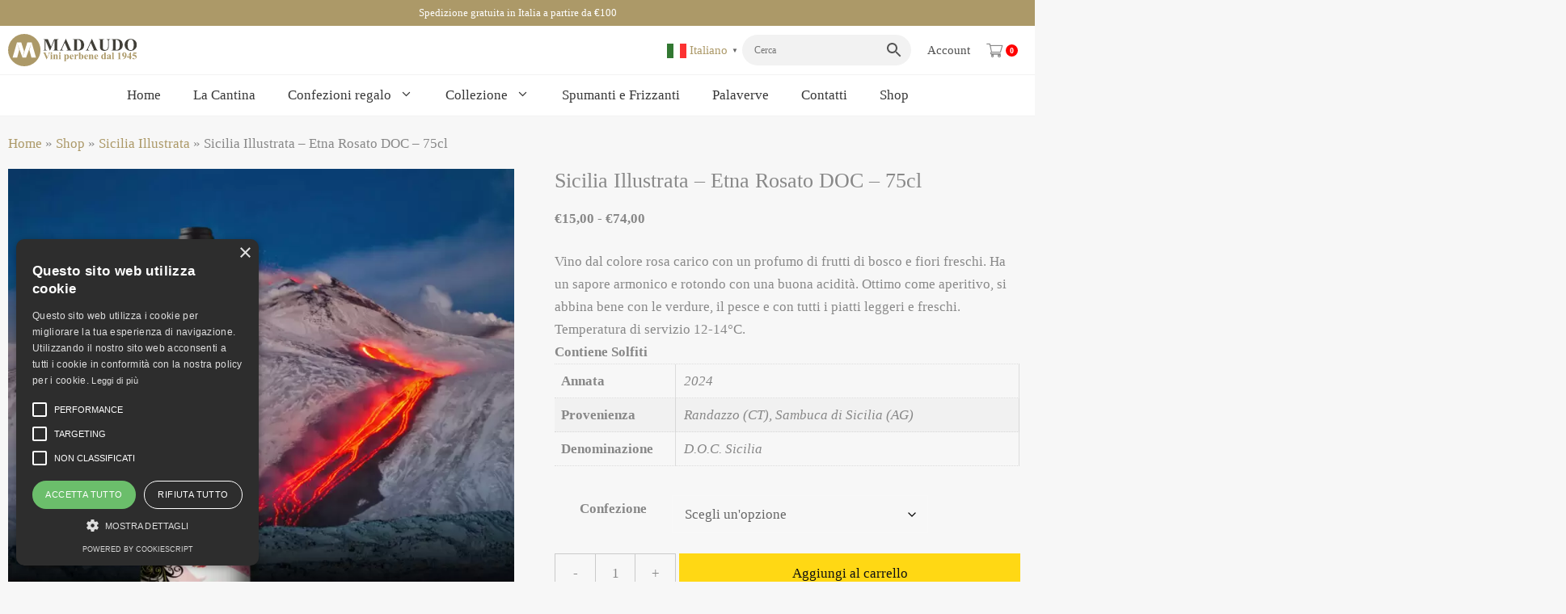

--- FILE ---
content_type: application/javascript
request_url: https://cantinemadaudo.com/wp-content/cache/wpfc-minified/q39jqoe/fcccu.js
body_size: 4213
content:
jQuery(document).ready(function($){
var isCartPage=xoo_wsc_params.isCart=='1',
isCheckoutPage=xoo_wsc_params.isCheckout=='1';
var get_wcurl=function(endpoint){
return xoo_wsc_params.wc_ajax_url.toString().replace('%%endpoint%%',
endpoint
);
};
class Notice{
constructor($modal){
this.$modal=$modal;
this.timeout=null;
}
add(notice, type='success', clearPrevious=true){
var $noticeCont=this.$modal.find('.xoo-wsc-notice-container');
if(clearPrevious){
$noticeCont.html('');
}
var noticeHTML=type==='success' ? xoo_wsc_params.html.successNotice.toString().replace('%s%', notice):xoo_wsc_params.html.errorNotice.toString().replace('%s%', notice);
$noticeCont.html(noticeHTML);
}
showNotification(){
var $noticeCont=this.$modal.find('.xoo-wsc-notice-container');
if(!$noticeCont.length||$noticeCont.children().length===0) return;
$noticeCont.slideDown();
clearTimeout(this.timeout);
this.timeout=setTimeout(function(){
$noticeCont.slideUp('slow',function(){
});
},xoo_wsc_params.notificationTime)
}
hideNotification(){
this.$modal.find('.xoo-wsc-notice-container').hide();
}}
class Container{
constructor($modal, container){
this.$modal=$modal;
this.container=container||'cart';
this.notice=new Notice(this.$modal);
}
eventHandlers(){
$(document.body).on('wc_fragments_refreshed updated_checkout', this.onCartUpdate.bind(this));
}
onCartUpdate(){
this.unblock();
this.notice.showNotification();
}
setAjaxData(data, noticeSection){
var ajaxData={
container: this.container,
noticeSection: noticeSection||this.noticeSection||this.container,
isCheckout: isCheckoutPage,
isCart: isCartPage
}
if(typeof data==='object'){
$.extend(ajaxData, data);
}else{
var serializedData=data;
$.each(ajaxData, function(key, value){
serializedData +=('&'+key+'='+value);
})
ajaxData=serializedData;
}
return ajaxData;
}
toggle(type){
var $activeEls=this.$modal.add('body'),
activeClass='xoo-wsc-'+ this.container +'-active';
if(type==='show'){
$activeEls.addClass(activeClass);
}
else if(type==='hide'){
$activeEls.removeClass(activeClass);
this.notice.hideNotification();
}else{
$activeEls.toggleClass(activeClass);
}
$(document.body).trigger('xoo_wsc_' + this.container + '_toggled', [ type ]);
}
block(){
this.$modal.addClass('xoo-wsc-loading');
}
unblock(){
this.$modal.removeClass('xoo-wsc-loading');
}
refreshMyFragments(){
if(xoo_wsc_params.refreshCart==="yes"&&typeof wc_cart_fragments_params!=='undefined'){
$(document.body).trigger('wc_fragment_refresh');
return;
}
this.block();
$.ajax({
url: get_wcurl('xoo_wsc_refresh_fragments'),
type: 'POST',
context: this,
data: {},
success: function(response){
this.updateFragments(response);
},
complete: function(){
this.unblock();
}})
}
updateCartCheckoutPage(){
if(isCheckoutPage){
if($('form.checkout').length===0){
location.reload();
return;
}
$(document.body).trigger("update_checkout");
}
if(isCartPage){
$(document.body).trigger("wc_update_cart");
}}
updateFragments(response){
if(response.fragments){
$(document.body).trigger('xoo_wsc_before_loading_fragments', [ response ]);
this.block();
$.each(response.fragments, function(key, value){
$(key).replaceWith(value);
});
if(typeof wc_cart_fragments_params!=='undefined'&&('sessionStorage' in window&&window.sessionStorage!==null) ){
sessionStorage.setItem(wc_cart_fragments_params.fragment_name, JSON.stringify(response.fragments) );
localStorage.setItem(wc_cart_fragments_params.cart_hash_key, response.cart_hash);
sessionStorage.setItem(wc_cart_fragments_params.cart_hash_key, response.cart_hash);
if(response.cart_hash){
sessionStorage.setItem('wc_cart_created',(new Date()).getTime());
}}
$(document.body).trigger('wc_fragments_refreshed');
this.unblock();
}
if(xoo_wsc_params.refreshCart==="yes"&&typeof wc_cart_fragments_params!=='undefined'){
this.block();
$(document.body).trigger('wc_fragment_refresh');
return;
}}
}
class Cart extends Container{
constructor($modal){
super($modal, 'cart');
this.baseQty=1;
this.qtyUpdateDelay=null;
this.refreshFragmentsOnPageLoad();
this.eventHandlers();
this.initSlider();
}
refreshFragmentsOnPageLoad(){
setTimeout(function(){
this.refreshMyFragments();
}.bind(this), xoo_wsc_params.fetchDelay)
}
eventHandlers(){
super.eventHandlers();
this.$modal.on('click', '.xoo-wsc-chng', this.toggleQty.bind(this));
this.$modal.on('change', '.xoo-wsc-qty', this.changeInputQty.bind(this));
this.$modal.on('click', '.xoo-wsc-undo-item', this.undoItem.bind(this));
this.$modal.on('focusin', '.xoo-wsc-qty', this.saveQtyFocus.bind(this));
this.$modal.on('click', '.xoo-wsc-smr-del', this.deleteIconClick.bind(this));
this.$modal.on('click', '.xoo-wsch-close, .xoo-wsc-opac, .xoo-wsc-cart-close', this.closeCartOnClick.bind(this));
this.$modal.on('click', '.xoo-wsc-basket', this.toggle.bind(this));
$(document.body).on('click', '.xoo-wsc-ecl', this.emptyCart.bind(this));
$(document.body).on('xoo_wsc_cart_updated', this.updateCartCheckoutPage.bind(this));
$(document.body).on('click', 'a.added_to_cart, .xoo-wsc-cart-trigger', this.openCart.bind(this));
$(document.body).on('added_to_cart', this.addedToCart.bind(this));
if(xoo_wsc_params.autoOpenCart==='yes'&&xoo_wsc_params.addedToCart==='yes'){
this.openCart();
}
if(xoo_wsc_params.ajaxAddToCart==='yes'){
$(document.body).on('submit', 'form.cart', this.addToCartFormSubmit.bind(this));
}
if(typeof wc_cart_fragments_params==='undefined'){
$(window).on('pageshow' , this.onPageShow);
}
if(isCheckoutPage||isCartPage){
$(document.body).on('updated_shipping_method', this.refreshMyFragments.bind(this));
}
$(document.body).on('xoo_wsc_before_loading_fragments', this.storeShippingBarWidth.bind(this));
}
openCart(e){
if(e){
e.preventDefault();
}
this.toggle('show');
}
addToCartFormSubmit(e){
var $form=$(e.currentTarget);
if($form.closest('.product').hasClass('product-type-external')) return;
e.preventDefault();
var $button=$form.find('button[type="submit"]'),
productData=$form.serializeArray(),
hasProductId=false;
$.each(productData, function(key, form_item){
if(form_item.name==='productID'||form_item.name==='add-to-cart'){
if(form_item.value){
hasProductId=true;
return false;
}}
})
if(!hasProductId&&$form.attr('action')){
var is_url=$form.attr('action').match(/add-to-cart=([0-9]+)/),
productID=is_url ? is_url[1]:false;
}
if($button.attr('name')&&$button.attr('name')=='add-to-cart'&&$button.attr('value')){
var productID=$button.attr('value');
}
if(productID){
productData.push({name: 'add-to-cart', value: productID});
}
productData.push({name: 'action', value: 'xoo_wsc_add_to_cart'});
this.addToCartAjax($button, productData);
}
addToCartAjax($button, productData){
this.block();
$button.addClass('loading');
$(document.body).trigger('adding_to_cart', [ $button, productData ]);
$.ajax({
url: get_wcurl('xoo_wsc_add_to_cart'),
type: 'POST',
context: this,
data: $.param(productData),
success: function(response){
if(response.fragments){
$(document.body).trigger('added_to_cart', [ response.fragments, response.cart_hash, $button ]);
}else{
window.location.reload();
}},
complete: function(){
this.unblock();
$button
.removeClass('loading')
.addClass('added');
}})
}
addedToCart(e, response, hash, $button){
this.updateFragments({ fragments: response });
this.onCartUpdate();
$(document.body).trigger('xoo_wsc_cart_updated', [response]);
var _this=this;
this.flyToCart($button, function(){
if(xoo_wsc_params.autoOpenCart==="yes"){
setTimeout(function(){
_this.openCart();
},20)
}});
}
flyToCart($atcEL, callback){
var $basket=this.$modal.find('.xoo-wsc-basket').length ? this.$modal.find('.xoo-wsc-basket'):$(document.body).find('.xoo-wsc-sc-cont');
if(!$basket.length||xoo_wsc_params.flyToCart!=='yes'||!$atcEL||!$atcEL.length){
callback();
return;
}
var customDragImgClass=xoo_wsc_params.productFlyClass,
$dragIMG=null,
$product=$atcEL.closest('.product');
if($product.length){
$product=$($product[0]);
var $productGallery=$product.find('.woocommerce-product-gallery');
if(customDragImgClass&&$product.find(customDragImgClass).length){
$dragIMG=$product.find(customDragImgClass);
}
else if($product.find('img[data-xooWscFly="fly"]').length){
if($productGallery.length){
$dragIMG=$productGallery.find('.flex-active-slide img[data-xooWscFly="fly"]').length ? $productGallery.find('.flex-active-slide img[data-xooWscFly="fly"]'):$productGallery.find('img[data-xooWscFly="fly"]')
}else{
$dragIMG=$product.find('img[data-xooWscFly="fly"]');
}}
else if($productGallery.length){
$dragIMG=$productGallery;
}else{
$dragIMG=$product;
}}
else if(customDragImgClass){
var moveUp=4;
for(var i=moveUp; i >=0; i--){
var $foundImg=$atcEL.parent().find(customDragImgClass);
if($foundImg.length){
$dragIMG=$foundImg;
return false;
}}
}
if(!$dragIMG||!$dragIMG.length){
callback();
return;
}
$dragIMG=$dragIMG.eq(0);
var $imgclone=$dragIMG
.clone()
.offset({
top: $dragIMG.offset().top,
left: $dragIMG.offset().left
})
.addClass('xoo-wsc-fly-animating')
.appendTo($('body'))
.animate({
'top': $basket.offset().top - 20,
'left': $basket.offset().left - 20,
'width': 75,
'height': 75
}, parseInt(xoo_wsc_params.flyToCartTime), 'easeInOutExpo');
setTimeout(function (){
callback()
}, parseInt(xoo_wsc_params.flyToCartTime) );
$imgclone.animate({
'width': 0,
'height': 0
}, function (){
$(this).detach();
});
}
toggleQty(e){
var $toggler=$(e.currentTarget),
$input=$toggler.siblings('.xoo-wsc-qty');
if(!$input.length) return;
var baseQty=this.baseQty=parseFloat($input.val()),
step=parseFloat($input.attr('step')),
action=$toggler.hasClass('xoo-wsc-plus') ? 'add':'less',
newQty=action==='add' ? baseQty + step:baseQty - step;
$input.val(newQty).trigger('change');
}
changeInputQty(e){
this.notice.hideNotification();
var $_this=this,
$input=$(e.currentTarget),
newQty=parseFloat($input.val()),
step=parseFloat($input.attr('step')),
min=parseFloat($input.attr('min')),
max=parseFloat($input.attr('max')),
invalid=false,
message=false;
if(isNaN(newQty)||newQty < 0||newQty < min){
invalid=true;
}
else if(newQty > max){
invalid=true;
message=xoo_wsc_params.strings.maxQtyError.replace('%s%', max);
}
else if(( newQty % step)!==0){
invalid=true;
message=xoo_wsc_params.strings.stepQtyError.replace('%s%', step);
}
if(invalid){
$input.val(this.baseQty);
if(message){
this.notice.add(message, 'error');
this.notice.showNotification();
}
return;
}
$input.val(newQty);
clearTimeout(this.qtyUpdateDelay);
this.qtyUpdateDelay=setTimeout(function(){
$_this.updateItemQty($input.parents('.xoo-wsc-product').data('key'), newQty)
}, xoo_wsc_params.qtyUpdateDelay);
}
updateItemQty(cart_key, qty){
if(!cart_key||qty===undefined) return;
this.block();
var formData={
cart_key: cart_key,
qty: qty
}
$.ajax({
url: get_wcurl('xoo_wsc_update_item_quantity'),
type: 'POST',
context: this,
data: this.setAjaxData(formData),
success: function(response){
this.updateFragments(response);
$(document.body).trigger('xoo_wsc_quantity_updated', [response]);
$(document.body).trigger('xoo_wsc_cart_updated', [response]);
this.unblock();
}})
}
closeCartOnClick(e){
e.preventDefault();
this.toggle('hide');
}
saveQtyFocus(e){
this.baseQty=$(e.currentTarget).val();
}
onPageShow(e){
if(e.originalEvent.persisted){
this.refreshMyFragments();
$(document.body).trigger('wc_fragment_refresh');
}}
deleteIconClick(e){
this.updateItemQty($(e.currentTarget).parents('.xoo-wsc-product').data('key'), 0);
}
undoItem(e){
var $undo=$(e.currentTarget),
formData={
cart_key: $undo.data('key')
}
this.block();
$.ajax({
url: get_wcurl('xoo_wsc_undo_item'),
type: 'POST',
context: this,
data: this.setAjaxData(formData),
success: function(response){
this.updateFragments(response);
$(document.body).trigger('xoo_wsc_item_restored', [response]);
$(document.body).trigger('xoo_wsc_cart_updated', [response]);
this.unblock();
}})
}
storeShippingBarWidth(e){
var $bar=$(document.body).find('.xoo-wsc-sb-bar > span');
if(!$bar.length) return;
this.shippingBarWidth=$bar.prop('style').width;
}
onCartUpdate(){
super.onCartUpdate();
this.animateShippingBar();
this.initSlider();
this.showBasket();
}
showBasket(){
var $basket=$('.xoo-wsc-basket'),
show=xoo_wsc_params.showBasket;
if(show==="always_show"){
$basket.show();
}
else if(show==="hide_empty"){
if(this.$modal.find('.xoo-wsc-product').length){
$basket.show();
}else{
$basket.hide();
}}else{
$basket.hide();
}}
animateShippingBar(){
if(isCartPage||isCheckoutPage) return;
var $bar=$(document.body).find('.xoo-wsc-sb-bar > span');
if(!$bar.length||!this.shippingBarWidth) return;
var newWidth=$bar.prop('style').width;
$bar
.width(this.shippingBarWidth)
.animate({ width: newWidth }, 400, 'linear')
}
emptyCart(){
this.block();
$.ajax({
url: get_wcurl('xoo_wsc_empty_cart'),
type: 'POST',
context: this,
data: {},
success: function(response){
this.updateFragments(response);
$(document.body).trigger('xoo_wsc_cart_emptied');
$(document.body).trigger('xoo_wsc_cart_updated', [response]);
},
complete: function(){
this.unblock();
}})
}
initSlider(){
if(!$.isFunction($.fn.lightSlider) ) return;
$('ul.xoo-wsc-sp-slider').lightSlider({
item: 1,
});
}}
class Slider extends Container{
constructor($modal){
super($modal, 'slider');
if(xoo_wsc_params.sliderAutoClose) this.noticeSection='cart';
this.eventHandlers();
this.shipping=xoo_wsc_params.shippingEnabled ? Shipping.init(this):null;
}
eventHandlers(){
super.eventHandlers();
$(document.body).on('click', '.xoo-wsc-toggle-slider', this.triggerSlider.bind(this));
$(document.body).on('xoo_wsc_cart_toggled', this.closeSliderOnCartClose.bind(this));
if(xoo_wsc_params.sliderAutoClose){
$(document.body).on('xoo_wsc_coupon_applied xoo_wsc_shipping_calculated updated_shipping_method xoo_wsc_coupon_removed', this.closeSlider.bind(this));
}
this.$modal.on('submit', 'form.xoo-wsc-sl-apply-coupon', this.submitCouponForm.bind(this));
this.$modal.on('click', '.xoo-wsc-coupon-apply-btn', this.applyCouponFromBtn.bind(this));
$(document.body).on('click', '.xoo-wsc-remove-coupon', this.removeCoupon.bind(this));
}
removeCoupon(e){
e.preventDefault();
var $removeEl=$(e.currentTarget),
coupon=$removeEl.data('code'),
formData={
coupon: coupon
};
this.block();
$.ajax({
url: get_wcurl('xoo_wsc_remove_coupon'),
type: 'POST',
context: this,
data: this.setAjaxData(formData, cart.$modal.find($removeEl).length ? 'cart':'slider'),
success: function(response){
this.updateFragments(response);
},
complete: function(){
this.unblock();
this.updateCartCheckoutPage();
$(document.body).trigger('xoo_wsc_coupon_removed');
}});
}
onCartUpdate(){
super.onCartUpdate();
this.toggleContent();
}
closeSlider(){
this.toggle('hide');
}
applyCouponFromBtn(e){
this.applyCoupon($(e.currentTarget).val());
}
submitCouponForm(e){
e.preventDefault();
var $form=$(e.currentTarget);
this.applyCoupon($form.find('input[name="xoo-wsc-slcf-input"]').val());
}
closeSliderOnCartClose(e){
var $this=$(e.currentTarget);
if(!cart.$modal.hasClass('xoo-wsc-cart-active')){
this.toggle('hide');
}}
triggerSlider(e){
var $toggler=$(e.currentTarget),
slider=$toggler.data('slider');
if(slider==='shipping'&&isCheckoutPage){
this.notice.add(xoo_wsc_params.strings.calculateCheckout, 'error');
this.notice.showNotification();
return;
}
this.$modal.attr('data-slider', slider);
this.toggle();
this.toggleContent();
}
toggleContent(){
var activeSlider='';
$('.xoo-wsc-sl-content').hide();
var activeSlider=this.$modal.attr('data-slider'),
$toggleEl=$('.xoo-wsc-sl-content[data-slider="'+activeSlider+'"]');
if($toggleEl.length) $toggleEl.show();
$(document.body).trigger('xoo_wsc_slider_data_toggled', [activeSlider]);
}
applyCoupon(coupon){
if(!coupon){
this.notice.add(xoo_wsc_params.strings.couponEmpty, 'error');
this.notice.showNotification();
return;
}
this.block();
var formData={
'coupon': coupon,
}
$.ajax({
url: get_wcurl('xoo_wsc_apply_coupon'),
type: 'POST',
context: this,
data: this.setAjaxData(formData),
success: function(response){
this.updateFragments(response);
},
complete: function(){
this.unblock();
this.updateCartCheckoutPage();
$(document.body).trigger('xoo_wsc_coupon_applied');
}});
}}
var Shipping={
init: function(slider){
slider.$modal.on('change', 'input.xoo-wsc-shipping-method', this.shippingMethodChange);
slider.$modal.on('submit', 'form.woocommerce-shipping-calculator', this.shippingCalculatorSubmit);
slider.$modal.on('click', '.shipping-calculator-button', this.toggleCalculator);
$(document.body).on('wc_fragments_refreshed wc_fragments_loaded xoo_wsc_slider_data_toggled', this.initSelect2);
},
toggleCalculator: function(e){
e.preventDefault();
e.stopImmediatePropagation();
$(this).siblings('.shipping-calculator-form').slideToggle();
$(document.body).trigger('country_to_state_changed');
},
shippingCalculatorSubmit: function(e){
e.preventDefault();
e.stopImmediatePropagation();
var $form=$(this);
slider.block();
$('<input />')
.attr('type', 'hidden')
.attr('name', 'calc_shipping')
.attr('value', 'x')
.appendTo($form);
var formData=$form.serialize();
$.ajax({
url: get_wcurl('xoo_wsc_calculate_shipping'),
type: 'POST',
context: this,
data: slider.setAjaxData(formData),
success: function(response){
slider.updateFragments(response);
},
complete: function(){
slider.unblock();
slider.updateCartCheckoutPage();
$(document.body).trigger('xoo_wsc_shipping_calculated');
}});
},
shippingMethodChange: function(e){
e.preventDefault();
e.stopImmediatePropagation();
var shipping_methods={};
slider.block();
$('select.shipping_method, :input[name^=xoo-wsc-shipping_method][type=radio]:checked, :input[name^=shipping_method][type=hidden]').each(function(){
shipping_methods[ $(this).data('index') ]=$(this).val();
});
var formData={
shipping_method: shipping_methods,
}
$.ajax({
type:     'POST',
url:      get_wcurl('xoo_wsc_update_shipping_method'),
data:     slider.setAjaxData(formData),
success:  function(response){
slider.updateFragments(response);
},
complete: function(){
slider.unblock();
slider.updateCartCheckoutPage();
$(document.body).trigger('updated_shipping_method');
}});
},
initSelect2: function(e){
$(document.body).trigger('country_to_state_changed');
},
}
var cart=new Cart($('.xoo-wsc-modal')),
slider=new Slider($('.xoo-wsc-slider-modal'));
});

--- FILE ---
content_type: image/svg+xml
request_url: https://cantinemadaudo.com/wp-content/uploads/2-logo-madaudo-mobile.svg
body_size: 4371
content:
<?xml version="1.0" encoding="UTF-8"?> <svg xmlns="http://www.w3.org/2000/svg" id="Layer_1" data-name="Layer 1" viewBox="0 0 230.28 58"><defs><style>.cls-1{fill:#413f38;}.cls-2{fill:#ac9968;}</style></defs><title>2-logo-madaudo-mobile</title><path class="cls-1" d="M110.89,25.88,103.48,9h-.29l-7.35,16.4a12,12,0,0,1-1.76,3.1,3,3,0,0,1-1.82.92V30H99.1v-.56a5.71,5.71,0,0,1-2-.37,1.36,1.36,0,0,1-.69-1.27,4,4,0,0,1,.31-1.45h0l.08-.2.87-2h0l.5-1.12h0l1-2.14h0l2.2-4.93,2.53,5.84,1,2.36h0l1,2.29h0l.12.27a11.86,11.86,0,0,1,.45,1.14,1.77,1.77,0,0,1,.09.56.84.84,0,0,1-.33.7,3.15,3.15,0,0,1-1.68.33h-.41V30H114v-.56a2.35,2.35,0,0,1-1.45-.55A10.32,10.32,0,0,1,110.89,25.88Z" transform="translate(0.03 -0.13)"></path><path class="cls-1" d="M157.54,25.88,150.12,9h-.28l-7.36,16.4a12,12,0,0,1-1.76,3.1,3.12,3.12,0,0,1-1.82.92V30h6.82v-.56a5.67,5.67,0,0,1-2-.37,1.36,1.36,0,0,1-.7-1.27,4,4,0,0,1,.34-1.45h0a1.67,1.67,0,0,0,.08-.2l.87-2h0l.5-1.12h0l1-2.14h0L148,16l2.53,5.84,1,2.36h0l1,2.29h0l.11.27a10.26,10.26,0,0,1,.46,1.14,1.77,1.77,0,0,1,.09.56.84.84,0,0,1-.34.7,3.15,3.15,0,0,1-1.68.33h-.41V30h10v-.56a2.35,2.35,0,0,1-1.46-.55A10.06,10.06,0,0,1,157.54,25.88Z" transform="translate(0.03 -0.13)"></path><path class="cls-1" d="M76.89,23,71.12,9.44h-8.4V10h.65a2.66,2.66,0,0,1,1.38.3,1.54,1.54,0,0,1,.68.68,6.72,6.72,0,0,1,.17,1.95V27.47a3,3,0,0,1-.47,1.11,2.17,2.17,0,0,1-.89.63,3.29,3.29,0,0,1-1.28.22h-.24V30h7v-.56a3.57,3.57,0,0,1-2-.47,2.18,2.18,0,0,1-.85-1.23,11.79,11.79,0,0,1-.15-1.87V11.38l8,18.62h.36L83,11.21V26.48a6.47,6.47,0,0,1-.16,1.91,1.5,1.5,0,0,1-.61.73,3,3,0,0,1-1.46.32h-.66V30H90.84v-.56h-.67a2.76,2.76,0,0,1-1.38-.3,1.47,1.47,0,0,1-.68-.69,6.75,6.75,0,0,1-.17-2V12.93A6,6,0,0,1,88.11,11a1.39,1.39,0,0,1,.61-.72A2.93,2.93,0,0,1,90.17,10h.67V9.44H82.47Z" transform="translate(0.03 -0.13)"></path><path class="cls-1" d="M130.6,10.44a14.68,14.68,0,0,0-5.93-1h-9.2V10h.68a2.66,2.66,0,0,1,1.38.3,1.54,1.54,0,0,1,.67.69,7.07,7.07,0,0,1,.17,2V26.48a7.21,7.21,0,0,1-.14,1.91,1.74,1.74,0,0,1-.7.77,2.74,2.74,0,0,1-1.38.28h-.68V30h9.25a17.7,17.7,0,0,0,2.91-.18,13.89,13.89,0,0,0,3.54-1.12,8.84,8.84,0,0,0,2.55-1.91,9.1,9.1,0,0,0,1.8-3,11.84,11.84,0,0,0-.8-9.58A8.72,8.72,0,0,0,130.6,10.44Zm-1.71,16.71A4.6,4.6,0,0,1,125,28.88a2.52,2.52,0,0,1-1.18-.23.88.88,0,0,1-.41-.44,5.84,5.84,0,0,1-.12-1.56v-16a9.68,9.68,0,0,1,3.62.46,5.23,5.23,0,0,1,2.53,2.51,13.7,13.7,0,0,1,1.26,6.28C130.72,23.21,130.1,25.59,128.89,27.15Z" transform="translate(0.03 -0.13)"></path><path class="cls-1" d="M227.2,12a10.24,10.24,0,0,0-8-2.86A9.88,9.88,0,0,0,211.53,12a10.23,10.23,0,0,0-3.11,7.63,10.92,10.92,0,0,0,2.39,7,10.43,10.43,0,0,0,8.58,3.76A10.17,10.17,0,0,0,228,26.48a11,11,0,0,0,2.29-6.88A10.3,10.3,0,0,0,227.2,12Zm-3.15,13.45a6.19,6.19,0,0,1-2.07,3.1,4.34,4.34,0,0,1-2.61.76,4.2,4.2,0,0,1-3.65-1.76c-1.23-1.67-1.85-4.27-1.85-7.77a15.33,15.33,0,0,1,1.2-6.79,4.64,4.64,0,0,1,4.29-2.88,4.52,4.52,0,0,1,2.71.83A6,6,0,0,1,224,13.82a18.53,18.53,0,0,1,.76,6.1A17.11,17.11,0,0,1,224.05,25.47Z" transform="translate(0.03 -0.13)"></path><path class="cls-1" d="M199.72,10.44a14.63,14.63,0,0,0-5.92-1h-9.21V10h.69a2.72,2.72,0,0,1,1.37.3,1.49,1.49,0,0,1,.67.69,7.07,7.07,0,0,1,.17,2V26.48a7.21,7.21,0,0,1-.14,1.91,1.74,1.74,0,0,1-.7.77,2.73,2.73,0,0,1-1.37.28h-.69V30h9.21a17.7,17.7,0,0,0,2.91-.18,14.3,14.3,0,0,0,3.54-1.12,8.68,8.68,0,0,0,4.35-4.91,11.81,11.81,0,0,0-.72-9.62A8.67,8.67,0,0,0,199.72,10.44ZM198,27.15a4.61,4.61,0,0,1-3.86,1.73,2.56,2.56,0,0,1-1.19-.23.88.88,0,0,1-.41-.44,5.84,5.84,0,0,1-.12-1.56v-16a9.71,9.71,0,0,1,3.63.46,5.27,5.27,0,0,1,2.53,2.51,13.62,13.62,0,0,1,1.24,6.32C199.83,23.21,199.22,25.59,198,27.15Z" transform="translate(0.03 -0.13)"></path><path class="cls-1" d="M175.92,10a4.41,4.41,0,0,1,1.93.35,1.77,1.77,0,0,1,.73.82,5,5,0,0,1,.29,2v8.39a12.54,12.54,0,0,1-.59,4.59,4.59,4.59,0,0,1-1.76,2.06,5.17,5.17,0,0,1-2.84.75,4.61,4.61,0,0,1-2.41-.59,3.46,3.46,0,0,1-1.37-1.49,10,10,0,0,1-.42-3.65V13.14a7.74,7.74,0,0,1,.19-2.2,1.43,1.43,0,0,1,.64-.69A3.67,3.67,0,0,1,172,10h.53V9.44H161.87V10a4,4,0,0,1,1.79.25,1.43,1.43,0,0,1,.68.69,7.09,7.09,0,0,1,.2,2.2V23.21a8.47,8.47,0,0,0,.82,4.08,6,6,0,0,0,2.8,2.48,9.59,9.59,0,0,0,4.13.71,8.44,8.44,0,0,0,5-1.34,5.83,5.83,0,0,0,2.33-3,20,20,0,0,0,.48-5.23V13.14a4.86,4.86,0,0,1,.2-1.74,2,2,0,0,1,.83-1,2.7,2.7,0,0,1,1.44-.35H183V9.49h-7.07Z" transform="translate(0.03 -0.13)"></path><path class="cls-2" d="M75.44,33.45v.32a2,2,0,0,0-1.17.7,10.76,10.76,0,0,0-1.09,2.07l-4.1,9.12h-.33l-4.09-9.5a11.28,11.28,0,0,0-1-2,1.47,1.47,0,0,0-1-.39v-.32H68.4v.32h-.19a2.05,2.05,0,0,0-1.06.2.44.44,0,0,0-.2.39,1.15,1.15,0,0,0,0,.37,7.41,7.41,0,0,0,.47,1.16l2.75,5.93,2.36-5.28q.28-.63.51-1.29a2.05,2.05,0,0,0,.1-.55.86.86,0,0,0-.14-.47.93.93,0,0,0-.42-.31,2.82,2.82,0,0,0-1-.15v-.32Z" transform="translate(0.03 -0.13)"></path><path class="cls-2" d="M78.77,37.15v6.52A1.9,1.9,0,0,0,79,44.79a1.05,1.05,0,0,0,.78.27v.33H75.32v-.33a1.1,1.1,0,0,0,.81-.31,1.93,1.93,0,0,0,.19-1.08v-4.8a1.89,1.89,0,0,0-.22-1.12,1.05,1.05,0,0,0-.78-.27v-.33Zm-1.23-4a1.35,1.35,0,0,1,1.37,1.37,1.26,1.26,0,0,1-.41,1,1.33,1.33,0,0,1-1,.4,1.39,1.39,0,0,1-1-.4,1.26,1.26,0,0,1-.4-1,1.31,1.31,0,0,1,.4-1A1.29,1.29,0,0,1,77.54,33.16Z" transform="translate(0.03 -0.13)"></path><path class="cls-2" d="M83.94,37.15v1.07a4.49,4.49,0,0,1,1.21-1,2.56,2.56,0,0,1,1.24-.31,2,2,0,0,1,1.34.44,2.06,2.06,0,0,1,.69,1.11,7.66,7.66,0,0,1,.15,1.91v3.21a2.27,2.27,0,0,0,.17,1.18,1,1,0,0,0,.72.3v.33H85.3v-.33a.89.89,0,0,0,.67-.38,2.74,2.74,0,0,0,.14-1.1V39.92A6.08,6.08,0,0,0,86,38.64a1,1,0,0,0-.27-.41.78.78,0,0,0-.42-.14c-.51,0-1,.37-1.42,1.08v4.41a2.64,2.64,0,0,0,.18,1.18.9.9,0,0,0,.63.3v.33H80.58v-.33a1,1,0,0,0,.73-.33,2.37,2.37,0,0,0,.16-1.15V38.94a2.42,2.42,0,0,0-.17-1.16,1,1,0,0,0-.72-.3v-.33Z" transform="translate(0.03 -0.13)"></path><path class="cls-2" d="M93.8,37.15v6.52a2.07,2.07,0,0,0,.2,1.12,1.12,1.12,0,0,0,.8.27v.33H90.35v-.33a1.08,1.08,0,0,0,.81-.31,2,2,0,0,0,.19-1.08v-4.8a2,2,0,0,0-.21-1.12,1.14,1.14,0,0,0-.79-.27v-.33Zm-1.23-4a1.29,1.29,0,0,1,1,.4,1.31,1.31,0,0,1,.4,1,1.26,1.26,0,0,1-.4,1,1.44,1.44,0,0,1-1,.4,1.31,1.31,0,0,1-.95-.4,1.29,1.29,0,0,1-.4-1,1.31,1.31,0,0,1,.4-1A1.29,1.29,0,0,1,92.57,33.16Z" transform="translate(0.03 -0.13)"></path><path class="cls-2" d="M103.29,44.55V47.6a2.59,2.59,0,0,0,.1.87.73.73,0,0,0,.31.34,2.34,2.34,0,0,0,.83.1v.32H99.84v-.32a1.08,1.08,0,0,0,.81-.32,1.75,1.75,0,0,0,.18-1V38.87a2.07,2.07,0,0,0-.2-1.12,1.14,1.14,0,0,0-.79-.27v-.33h3.45v1.08a3.3,3.3,0,0,1,.95-.91,2.46,2.46,0,0,1,1.42-.41,2.66,2.66,0,0,1,1.64.57,3.57,3.57,0,0,1,1.14,1.57,6,6,0,0,1,.38,2.18,6.12,6.12,0,0,1-.4,2.28,3.39,3.39,0,0,1-1.16,1.58,2.91,2.91,0,0,1-1.69.54,2.86,2.86,0,0,1-1.28-.3A3.46,3.46,0,0,1,103.29,44.55Zm0-.9a2.09,2.09,0,0,0,1.61,1.08.93.93,0,0,0,.8-.51,6,6,0,0,0,.45-2.84,5.68,5.68,0,0,0-.51-2.84,1,1,0,0,0-.89-.52c-.6,0-1.08.42-1.42,1.29Z" transform="translate(0.03 -0.13)"></path><path class="cls-2" d="M117.1,41h-4.52a4.29,4.29,0,0,0,.87,2.58,1.81,1.81,0,0,0,1.42.74,1.59,1.59,0,0,0,1-.3,3.78,3.78,0,0,0,.93-1.06l.29.2a4.83,4.83,0,0,1-1.42,1.93,3.18,3.18,0,0,1-1.87.57,3.14,3.14,0,0,1-2.84-1.42,5,5,0,0,1-.76-2.84,4.66,4.66,0,0,1,1.17-3.25,3.4,3.4,0,0,1,2.6-1.21,2.83,2.83,0,0,1,2.17,1A4.66,4.66,0,0,1,117.1,41Zm-2.18-.6a8.42,8.42,0,0,0-.14-1.94,1.66,1.66,0,0,0-.48-.79.75.75,0,0,0-.5-.16.87.87,0,0,0-.75.44,4,4,0,0,0-.51,2.16v.29Z" transform="translate(0.03 -0.13)"></path><path class="cls-2" d="M121.54,37.15V39A5.9,5.9,0,0,1,123,37.32a2.11,2.11,0,0,1,1.19-.41,1.08,1.08,0,0,1,.78.3,1.16,1.16,0,0,1,.3.85A1.38,1.38,0,0,1,125,39a.92.92,0,0,1-.7.33,1.15,1.15,0,0,1-.81-.3l-.38-.27a.74.74,0,0,0-.21,0,.8.8,0,0,0-.49.2,1.91,1.91,0,0,0-.54.85,6.05,6.05,0,0,0-.28,1.89v2.39a2.22,2.22,0,0,0,0,.63.73.73,0,0,0,.31.36,1.85,1.85,0,0,0,.7.13v.32h-4.37v-.32a1,1,0,0,0,.72-.3,2.61,2.61,0,0,0,.2-1.32V39a4.61,4.61,0,0,0,0-.91.73.73,0,0,0-.26-.36,1.36,1.36,0,0,0-.59-.15v-.33Z" transform="translate(0.03 -0.13)"></path><path class="cls-2" d="M129.3,33.45V38a3.16,3.16,0,0,1,2.27-1.07,2.79,2.79,0,0,1,1.61.5,3.23,3.23,0,0,1,1.16,1.42,4.92,4.92,0,0,1,.43,2.11,5.54,5.54,0,0,1-.54,2.44,4.06,4.06,0,0,1-1.42,1.68,3.73,3.73,0,0,1-2.06.58,3,3,0,0,1-1.18-.21,3.31,3.31,0,0,1-1-.68l-1.42.88H127V35.15a3.24,3.24,0,0,0,0-.88.72.72,0,0,0-.27-.37,1.74,1.74,0,0,0-.64-.13v-.32Zm0,5.31v3.66c0,.47,0,.95,0,1.42a1.51,1.51,0,0,0,.43.84,1.21,1.21,0,0,0,.85.31,1.24,1.24,0,0,0,.77-.24,2.1,2.1,0,0,0,.54-1A11.27,11.27,0,0,0,132.1,41a5,5,0,0,0-.47-2.6,1.06,1.06,0,0,0-.92-.51,1.94,1.94,0,0,0-1.41.85Z" transform="translate(0.03 -0.13)"></path><path class="cls-2" d="M143.11,41H138.6a4.23,4.23,0,0,0,.87,2.58,1.8,1.8,0,0,0,1.42.74,1.59,1.59,0,0,0,1-.3,3.6,3.6,0,0,0,.92-1.06l.3.2a4.93,4.93,0,0,1-1.42,1.93,3.2,3.2,0,0,1-1.87.57,3.13,3.13,0,0,1-2.84-1.42,5,5,0,0,1-.77-2.84,4.67,4.67,0,0,1,1.12-3.28,3.43,3.43,0,0,1,2.62-1.21,2.81,2.81,0,0,1,2.15,1A4.61,4.61,0,0,1,143.11,41Zm-2.15-.6a8.43,8.43,0,0,0-.16-1.94,1.74,1.74,0,0,0-.48-.79.75.75,0,0,0-.5-.16.85.85,0,0,0-.74.44,3.87,3.87,0,0,0-.52,2.16v.29Z" transform="translate(0.03 -0.13)"></path><path class="cls-2" d="M147.5,37.15v1.07a4.9,4.9,0,0,1,1.22-1,2.57,2.57,0,0,1,1.25-.31,2,2,0,0,1,1.33.44,2.18,2.18,0,0,1,.7,1.11,8.16,8.16,0,0,1,.14,1.91v3.21a2.5,2.5,0,0,0,.17,1.18,1,1,0,0,0,.73.3v.33h-4.18v-.33a.89.89,0,0,0,.68-.38,2.58,2.58,0,0,0,.15-1.1V39.92a5.48,5.48,0,0,0-.09-1.28.87.87,0,0,0-.27-.41.75.75,0,0,0-.41-.14c-.51,0-1,.37-1.42,1.08v4.41a2.5,2.5,0,0,0,.17,1.18,1,1,0,0,0,.64.3v.33h-4.16v-.33a1,1,0,0,0,.74-.33,2.37,2.37,0,0,0,.15-1.15V38.94a2.2,2.2,0,0,0-.17-1.16,1,1,0,0,0-.72-.3v-.33Z" transform="translate(0.03 -0.13)"></path><path class="cls-2" d="M161.14,41h-4.51a4.15,4.15,0,0,0,.86,2.58,1.83,1.83,0,0,0,1.42.74,1.54,1.54,0,0,0,1-.3,3.66,3.66,0,0,0,.94-1.06l.3.2a5,5,0,0,1-1.42,1.93,3.22,3.22,0,0,1-1.87.57A3.12,3.12,0,0,1,155,44.21a5.08,5.08,0,0,1-.76-2.84,4.75,4.75,0,0,1,1.13-3.25A3.4,3.4,0,0,1,158,36.91a2.84,2.84,0,0,1,2.17,1A4.79,4.79,0,0,1,161.14,41Zm-2.17-.6a7.45,7.45,0,0,0-.16-1.94,1.57,1.57,0,0,0-.47-.79.72.72,0,0,0-.49-.16.86.86,0,0,0-.75.44,4,4,0,0,0-.52,2.16v.29Z" transform="translate(0.03 -0.13)"></path><path class="cls-2" d="M174.67,33.45v9.47a5.34,5.34,0,0,0,0,1.13.59.59,0,0,0,.27.43,1.47,1.47,0,0,0,.68.18V45l-3.48.68V44.32a4.23,4.23,0,0,1-1.11,1,2.35,2.35,0,0,1-1.1.27,2.86,2.86,0,0,1-2.49-1.42,5.07,5.07,0,0,1-.73-2.84,6.12,6.12,0,0,1,.45-2.39,3.74,3.74,0,0,1,1.25-1.59,3.08,3.08,0,0,1,1.72-.52,2.27,2.27,0,0,1,1.05.23,3.33,3.33,0,0,1,1,.79V35.45a4.35,4.35,0,0,0,0-1.14.7.7,0,0,0-.31-.37,1.79,1.79,0,0,0-.8-.12v-.37ZM172.2,39c-.43-.84-.95-1.25-1.59-1.25a.79.79,0,0,0-.54.17,2.12,2.12,0,0,0-.53,1,7.85,7.85,0,0,0-.21,2.1,8.07,8.07,0,0,0,.24,2.3,2.11,2.11,0,0,0,.63,1.1.82.82,0,0,0,.55.15c.51,0,1-.4,1.42-1.2Z" transform="translate(0.03 -0.13)"></path><path class="cls-2" d="M181.24,44.16a4.42,4.42,0,0,1-2.71,1.34,1.6,1.6,0,0,1-1.63-1.58v0a2.24,2.24,0,0,1,.81-1.7,15.45,15.45,0,0,1,3.53-2v-.82a3.59,3.59,0,0,0-.11-1.18,1,1,0,0,0-.39-.43,1.2,1.2,0,0,0-.62-.17,1.66,1.66,0,0,0-1,.26.48.48,0,0,0-.23.37.72.72,0,0,0,.26.45,1.19,1.19,0,0,1,.32.73,1,1,0,0,1-.31.74,1.21,1.21,0,0,1-.85.31,1.34,1.34,0,0,1-.92-.34,1,1,0,0,1-.37-.78,1.75,1.75,0,0,1,.49-1.21A3.18,3.18,0,0,1,179,37.2a5.89,5.89,0,0,1,1.86-.3,3,3,0,0,1,1.85.49,2.29,2.29,0,0,1,.89,1.08,6.44,6.44,0,0,1,.14,1.69v3.2a4.21,4.21,0,0,0,0,.71.46.46,0,0,0,.13.21.34.34,0,0,0,.2,0c.16,0,.31-.1.47-.33l.27.21a3.24,3.24,0,0,1-.92,1,1.92,1.92,0,0,1-1.07.29,1.55,1.55,0,0,1-1.09-.34A1.42,1.42,0,0,1,181.24,44.16Zm0-.63V40.77a4.89,4.89,0,0,0-1.59,1.34,1.62,1.62,0,0,0-.34,1,1,1,0,0,0,.28.72.87.87,0,0,0,.63.23A1.74,1.74,0,0,0,181.24,43.53Z" transform="translate(0.03 -0.13)"></path><path class="cls-2" d="M188.92,33.45V43.67a2,2,0,0,0,.21,1.12,1.07,1.07,0,0,0,.78.27v.33h-4.44v-.33a1.1,1.1,0,0,0,.81-.31,1.84,1.84,0,0,0,.18-1.08V35.15a1.87,1.87,0,0,0-.21-1.11,1.14,1.14,0,0,0-.78-.27v-.32Z" transform="translate(0.03 -0.13)"></path><path class="cls-2" d="M200.47,33.21V43a6.74,6.74,0,0,0,.1,1.42,1,1,0,0,0,.41.5,2,2,0,0,0,1,.2h.22v.32H195.9v-.32h.32a2.56,2.56,0,0,0,1.09-.19.9.9,0,0,0,.44-.48,5.64,5.64,0,0,0,.11-1.42V36.77a4,4,0,0,0-.08-1,.74.74,0,0,0-.29-.34.92.92,0,0,0-.51-.15,2.93,2.93,0,0,0-1.08.28l-.17-.31,4.4-2Z" transform="translate(0.03 -0.13)"></path><path class="cls-2" d="M204.18,45.63v-.24a7.92,7.92,0,0,0,2.47-1,5.05,5.05,0,0,0,1.62-1.6,6.84,6.84,0,0,0,.82-2.22,6.74,6.74,0,0,1-.92.4,3.21,3.21,0,0,1-.81.1,3,3,0,0,1-2.26-1,3.88,3.88,0,0,1-.91-2.69,4.92,4.92,0,0,1,.5-2.16,3.62,3.62,0,0,1,4.84-1.65,3.38,3.38,0,0,1,.41.24,4,4,0,0,1,1.49,1.73,5.73,5.73,0,0,1,.55,2.58,7.6,7.6,0,0,1-.89,3.61,6.88,6.88,0,0,1-2.7,2.83A8.83,8.83,0,0,1,204.18,45.63Zm5.09-5.79a14.5,14.5,0,0,0,.1-1.74,11.59,11.59,0,0,0-.37-3,2.26,2.26,0,0,0-.62-1.13.88.88,0,0,0-.58-.19.79.79,0,0,0-.68.37,3.89,3.89,0,0,0-.34,2,6.69,6.69,0,0,0,.58,3.36,1.12,1.12,0,0,0,1,.6A2.32,2.32,0,0,0,209.27,39.84Z" transform="translate(0.03 -0.13)"></path><path class="cls-2" d="M213.08,40.89l5.68-7.68h1.07v7.68h1.1V42.7h-1.1v2.69h-2.42V42.7h-4.26Zm.85,0h3.46V36.17Z" transform="translate(0.03 -0.13)"></path><path class="cls-2" d="M224.39,33.45H230l-.88,2.27h-4.7l-.45,1.19a7.36,7.36,0,0,1,4.67,1.51A3.61,3.61,0,0,1,230,41.25,4.25,4.25,0,0,1,227.57,45a5.47,5.47,0,0,1-2.48.57,3.89,3.89,0,0,1-2.26-.56,1.07,1.07,0,0,1-.54-.88,1,1,0,0,1,.28-.66,1,1,0,0,1,.67-.29,1.69,1.69,0,0,1,.7.15,7,7,0,0,1,1.2.73,4.21,4.21,0,0,0,.93.51,1.4,1.4,0,0,0,.61.1,1.65,1.65,0,0,0,1.23-.52,1.75,1.75,0,0,0,.5-1.26,2.87,2.87,0,0,0-1.55-2.52,7.2,7.2,0,0,0-3.9-1h-.71Z" transform="translate(0.03 -0.13)"></path><path class="cls-2" d="M29,.13a29,29,0,1,0,29,29A29,29,0,0,0,29,.13ZM41.78,42.69,38.06,28.9l4.1-13.38L37.69,27.57l-5.58,15.1H25.84v.06L20.24,27.57l-4.46-12L19.9,28.86,16.16,42.69H8l7.81-27.17H23.6l4.92,15.72v0L25.88,42.49l3.67-11.68,4.79-15.29h7.82L50,42.69Z" transform="translate(0.03 -0.13)"></path></svg> 

--- FILE ---
content_type: image/svg+xml
request_url: https://cantinemadaudo.com/wp-content/uploads/logo-madaudo-bianco-mobile-20210625-185135.svg
body_size: 4355
content:
<?xml version="1.0" encoding="UTF-8"?> <svg xmlns="http://www.w3.org/2000/svg" id="a0bc8b1a-3fa7-405a-9afa-971772351b18" data-name="Layer 1" width="81.24mm" height="20.46mm" viewBox="0 0 230.29 58"><defs><style>.eda2e787-b0c3-4c0a-aaa7-360099369e26{fill:#fff;}</style></defs><path class="eda2e787-b0c3-4c0a-aaa7-360099369e26" d="M110.92,25.75,103.51,8.87h-.29l-7.35,16.4a11.88,11.88,0,0,1-1.76,3.1,3,3,0,0,1-1.82.92v.58h6.84v-.56a5.71,5.71,0,0,1-2-.37,1.38,1.38,0,0,1-.69-1.27,4,4,0,0,1,.31-1.45h0l.08-.2.87-2h0l.5-1.12h0l1-2.14h0l2.2-4.93,2.53,5.84,1,2.36h0l1,2.29h0l.12.27a11.25,11.25,0,0,1,.45,1.14,1.77,1.77,0,0,1,.09.56.84.84,0,0,1-.33.7,3.15,3.15,0,0,1-1.68.33h-.41v.55H114v-.56a2.35,2.35,0,0,1-1.45-.55A10.19,10.19,0,0,1,110.92,25.75Z" transform="translate(-0.03 0)"></path><path class="eda2e787-b0c3-4c0a-aaa7-360099369e26" d="M157.57,25.75,150.15,8.87h-.28l-7.36,16.4a11.88,11.88,0,0,1-1.76,3.1,3.12,3.12,0,0,1-1.82.92v.58h6.82v-.56a5.71,5.71,0,0,1-2-.37,1.36,1.36,0,0,1-.7-1.27,4,4,0,0,1,.34-1.45h0a1.19,1.19,0,0,0,.08-.2l.87-2h0l.5-1.12h0l1-2.14h0L148,15.87l2.53,5.84,1,2.36h0l1,2.29h0l.11.27a9.36,9.36,0,0,1,.46,1.14,1.77,1.77,0,0,1,.09.56.84.84,0,0,1-.34.7,3.15,3.15,0,0,1-1.68.33h-.41v.51h10v-.56a2.35,2.35,0,0,1-1.46-.55A10,10,0,0,1,157.57,25.75Z" transform="translate(-0.03 0)"></path><path class="eda2e787-b0c3-4c0a-aaa7-360099369e26" d="M76.92,22.87,71.15,9.31h-8.4v.56h.65a2.63,2.63,0,0,1,1.38.3,1.59,1.59,0,0,1,.68.68,6.75,6.75,0,0,1,.17,2V27.34a3,3,0,0,1-.47,1.11,2.17,2.17,0,0,1-.89.63A3.29,3.29,0,0,1,63,29.3h-.24v.57h7v-.56a3.59,3.59,0,0,1-2-.47,2.18,2.18,0,0,1-.85-1.23,11.69,11.69,0,0,1-.15-1.87V11.25l8,18.62h.36L83,11.08V26.35a6.47,6.47,0,0,1-.16,1.91,1.5,1.5,0,0,1-.61.73,3,3,0,0,1-1.46.32h-.66v.56H90.87v-.56H90.2a2.76,2.76,0,0,1-1.38-.3,1.47,1.47,0,0,1-.68-.69,6.72,6.72,0,0,1-.17-2V12.8a6,6,0,0,1,.17-1.93,1.39,1.39,0,0,1,.61-.72,2.9,2.9,0,0,1,1.45-.28h.67V9.31H82.5Z" transform="translate(-0.03 0)"></path><path class="eda2e787-b0c3-4c0a-aaa7-360099369e26" d="M130.63,10.31a14.68,14.68,0,0,0-5.93-1h-9.2v.56h.68a2.63,2.63,0,0,1,1.38.3,1.49,1.49,0,0,1,.67.69,7.1,7.1,0,0,1,.17,2V26.35a7.21,7.21,0,0,1-.14,1.91,1.74,1.74,0,0,1-.7.77,2.74,2.74,0,0,1-1.38.28h-.68v.56h9.25a17.7,17.7,0,0,0,2.91-.18,13.77,13.77,0,0,0,3.54-1.12,8.84,8.84,0,0,0,2.55-1.91,9,9,0,0,0,1.8-3,11.84,11.84,0,0,0-.8-9.58A8.72,8.72,0,0,0,130.63,10.31ZM128.92,27A4.61,4.61,0,0,1,125,28.75a2.52,2.52,0,0,1-1.18-.23.88.88,0,0,1-.41-.44,5.84,5.84,0,0,1-.12-1.56v-16a9.68,9.68,0,0,1,3.62.46,5.19,5.19,0,0,1,2.53,2.51,13.73,13.73,0,0,1,1.26,6.28C130.75,23.08,130.13,25.46,128.92,27Z" transform="translate(-0.03 0)"></path><path class="eda2e787-b0c3-4c0a-aaa7-360099369e26" d="M227.23,11.87a10.24,10.24,0,0,0-8-2.86,9.87,9.87,0,0,0-7.67,2.86,10.21,10.21,0,0,0-3.11,7.63,10.9,10.9,0,0,0,2.39,7,10.44,10.44,0,0,0,8.58,3.76A10.17,10.17,0,0,0,228,26.35a11,11,0,0,0,2.29-6.88A10.29,10.29,0,0,0,227.23,11.87Zm-3.15,13.45a6.26,6.26,0,0,1-2.07,3.1,4.34,4.34,0,0,1-2.61.76,4.2,4.2,0,0,1-3.65-1.76c-1.23-1.67-1.85-4.27-1.85-7.77a15.33,15.33,0,0,1,1.2-6.79A4.64,4.64,0,0,1,219.39,10a4.52,4.52,0,0,1,2.71.83A6,6,0,0,1,224,13.69a18.53,18.53,0,0,1,.76,6.1,17.08,17.08,0,0,1-.71,5.55Z" transform="translate(-0.03 0)"></path><path class="eda2e787-b0c3-4c0a-aaa7-360099369e26" d="M199.75,10.31a14.6,14.6,0,0,0-5.92-1h-9.21v.56h.69a2.7,2.7,0,0,1,1.37.3,1.49,1.49,0,0,1,.67.69,7.1,7.1,0,0,1,.17,2V26.35a7.21,7.21,0,0,1-.14,1.91,1.74,1.74,0,0,1-.7.77,2.7,2.7,0,0,1-1.37.28h-.69v.56h9.21a17.7,17.7,0,0,0,2.91-.18,14.3,14.3,0,0,0,3.54-1.12,8.65,8.65,0,0,0,4.35-4.91,11.81,11.81,0,0,0-.72-9.62A8.67,8.67,0,0,0,199.75,10.31ZM198,27a4.61,4.61,0,0,1-3.86,1.73,2.56,2.56,0,0,1-1.19-.23.88.88,0,0,1-.41-.44,5.84,5.84,0,0,1-.12-1.56v-16a9.71,9.71,0,0,1,3.63.46,5.27,5.27,0,0,1,2.53,2.51,13.62,13.62,0,0,1,1.24,6.32C199.86,23.08,199.25,25.46,198,27Z" transform="translate(-0.03 0)"></path><path class="eda2e787-b0c3-4c0a-aaa7-360099369e26" d="M176,9.87a4.41,4.41,0,0,1,1.93.35,1.81,1.81,0,0,1,.73.82,5,5,0,0,1,.29,2v8.39a12.54,12.54,0,0,1-.59,4.59,4.59,4.59,0,0,1-1.76,2.06,5.15,5.15,0,0,1-2.84.75,4.61,4.61,0,0,1-2.41-.59,3.52,3.52,0,0,1-1.37-1.49,10,10,0,0,1-.42-3.65V13a7.74,7.74,0,0,1,.19-2.2,1.39,1.39,0,0,1,.64-.69A3.62,3.62,0,0,1,172,9.87h.53V9.31H161.9v.56a4,4,0,0,1,1.79.25,1.43,1.43,0,0,1,.68.69,7.09,7.09,0,0,1,.2,2.2V23.08a8.45,8.45,0,0,0,.82,4.08,6.08,6.08,0,0,0,2.8,2.48,9.59,9.59,0,0,0,4.13.71,8.42,8.42,0,0,0,5-1.34,5.83,5.83,0,0,0,2.33-3,20,20,0,0,0,.48-5.23V13a4.86,4.86,0,0,1,.2-1.74,2,2,0,0,1,.83-1,2.7,2.7,0,0,1,1.44-.35H183V9.36H176Z" transform="translate(-0.03 0)"></path><path class="eda2e787-b0c3-4c0a-aaa7-360099369e26" d="M75.47,33.32v.32a2,2,0,0,0-1.17.7,10.76,10.76,0,0,0-1.09,2.07l-4.1,9.12h-.33L64.69,36a11.32,11.32,0,0,0-1-2,1.48,1.48,0,0,0-1-.39v-.32h5.74v.32h-.19a2.05,2.05,0,0,0-1.06.2.44.44,0,0,0-.2.39,1.15,1.15,0,0,0,0,.37,6.87,6.87,0,0,0,.47,1.16l2.75,5.93,2.36-5.28q.28-.63.51-1.29a2.05,2.05,0,0,0,.1-.55A.86.86,0,0,0,73,34.1a.93.93,0,0,0-.42-.31,2.82,2.82,0,0,0-1-.15v-.32Z" transform="translate(-0.03 0)"></path><path class="eda2e787-b0c3-4c0a-aaa7-360099369e26" d="M78.8,37v6.52A1.9,1.9,0,0,0,79,44.66a1.05,1.05,0,0,0,.78.27v.33H75.35v-.33a1.12,1.12,0,0,0,.81-.31,1.92,1.92,0,0,0,.19-1.08v-4.8a1.89,1.89,0,0,0-.22-1.12,1.05,1.05,0,0,0-.78-.27V37Zm-1.23-4a1.34,1.34,0,0,1,1.37,1.33v0a1.25,1.25,0,0,1-.41,1,1.34,1.34,0,0,1-1,.4,1.4,1.4,0,0,1-1-.4,1.26,1.26,0,0,1-.4-1A1.31,1.31,0,0,1,77.57,33Z" transform="translate(-0.03 0)"></path><path class="eda2e787-b0c3-4c0a-aaa7-360099369e26" d="M84,37v1.07a4.49,4.49,0,0,1,1.21-1,2.56,2.56,0,0,1,1.24-.31,2,2,0,0,1,1.34.44,2.06,2.06,0,0,1,.69,1.11,7.66,7.66,0,0,1,.15,1.91v3.21a2.27,2.27,0,0,0,.17,1.18,1,1,0,0,0,.72.3v.33H85.33v-.33a.89.89,0,0,0,.67-.38,2.74,2.74,0,0,0,.14-1.1V39.79A6.09,6.09,0,0,0,86,38.51a1,1,0,0,0-.27-.41.78.78,0,0,0-.42-.14c-.51,0-1,.37-1.42,1.08v4.41a2.64,2.64,0,0,0,.18,1.18.9.9,0,0,0,.63.3v.33H80.61v-.33a1,1,0,0,0,.73-.33,2.37,2.37,0,0,0,.16-1.15V38.81a2.44,2.44,0,0,0-.17-1.16,1,1,0,0,0-.72-.3V37Z" transform="translate(-0.03 0)"></path><path class="eda2e787-b0c3-4c0a-aaa7-360099369e26" d="M93.83,37v6.52a2.07,2.07,0,0,0,.2,1.12,1.12,1.12,0,0,0,.8.27v.33H90.38v-.33a1.1,1.1,0,0,0,.81-.31,2,2,0,0,0,.19-1.08v-4.8a2,2,0,0,0-.21-1.12,1.14,1.14,0,0,0-.79-.27V37ZM92.6,33a1.37,1.37,0,0,1,1.4,1.4,1.26,1.26,0,0,1-.4,1,1.44,1.44,0,0,1-1,.4,1.31,1.31,0,0,1-.95-.4,1.45,1.45,0,0,1,0-2A1.26,1.26,0,0,1,92.6,33Z" transform="translate(-0.03 0)"></path><path class="eda2e787-b0c3-4c0a-aaa7-360099369e26" d="M103.32,44.42v3a2.56,2.56,0,0,0,.1.87.73.73,0,0,0,.31.34,2.34,2.34,0,0,0,.83.1v.32H99.87v-.32a1.07,1.07,0,0,0,.81-.32,1.74,1.74,0,0,0,.18-1V38.74a2.07,2.07,0,0,0-.2-1.12,1.14,1.14,0,0,0-.79-.27V37h3.45V38.1a3.43,3.43,0,0,1,1-.91,2.48,2.48,0,0,1,1.42-.41,2.64,2.64,0,0,1,1.64.57,3.57,3.57,0,0,1,1.14,1.57,6,6,0,0,1,.38,2.18,6.12,6.12,0,0,1-.4,2.28A3.39,3.39,0,0,1,107.29,45a2.91,2.91,0,0,1-1.69.54,2.86,2.86,0,0,1-1.28-.3A3.46,3.46,0,0,1,103.32,44.42Zm0-.9a2.09,2.09,0,0,0,1.61,1.08.93.93,0,0,0,.8-.51,6,6,0,0,0,.45-2.84,5.68,5.68,0,0,0-.51-2.84,1,1,0,0,0-.89-.52c-.6,0-1.08.42-1.42,1.29Z" transform="translate(-0.03 0)"></path><path class="eda2e787-b0c3-4c0a-aaa7-360099369e26" d="M117.13,40.87h-4.52a4.29,4.29,0,0,0,.87,2.58,1.81,1.81,0,0,0,1.42.74,1.56,1.56,0,0,0,1-.3,3.78,3.78,0,0,0,.93-1.06l.29.2A4.77,4.77,0,0,1,115.7,45a3.2,3.2,0,0,1-1.87.57A3.14,3.14,0,0,1,111,44.11a5,5,0,0,1-.76-2.84A4.67,4.67,0,0,1,111.4,38a3.4,3.4,0,0,1,2.6-1.21,2.82,2.82,0,0,1,2.17,1A4.68,4.68,0,0,1,117.13,40.87Zm-2.18-.6a8.42,8.42,0,0,0-.14-1.94,1.66,1.66,0,0,0-.48-.79.75.75,0,0,0-.5-.16.86.86,0,0,0-.75.44,4,4,0,0,0-.51,2.16v.29Z" transform="translate(-0.03 0)"></path><path class="eda2e787-b0c3-4c0a-aaa7-360099369e26" d="M121.57,37v1.85A5.89,5.89,0,0,1,123,37.19a2.13,2.13,0,0,1,1.19-.41,1.08,1.08,0,0,1,.78.3,1.16,1.16,0,0,1,.3.85,1.37,1.37,0,0,1-.27.94.9.9,0,0,1-.7.33,1.15,1.15,0,0,1-.81-.3l-.38-.27a.74.74,0,0,0-.21,0,.82.82,0,0,0-.49.2,1.91,1.91,0,0,0-.54.85,6.05,6.05,0,0,0-.28,1.89V44a2.22,2.22,0,0,0,0,.63.73.73,0,0,0,.31.36,1.85,1.85,0,0,0,.7.13v.32h-4.37v-.32a1,1,0,0,0,.72-.3,2.61,2.61,0,0,0,.2-1.32V38.87a4.61,4.61,0,0,0,0-.91.78.78,0,0,0-.26-.36,1.32,1.32,0,0,0-.59-.15v-.33Z" transform="translate(-0.03 0)"></path><path class="eda2e787-b0c3-4c0a-aaa7-360099369e26" d="M129.33,33.32v4.55a3.2,3.2,0,0,1,2.27-1.07,2.79,2.79,0,0,1,1.61.5,3.16,3.16,0,0,1,1.16,1.42,4.92,4.92,0,0,1,.43,2.11,5.57,5.57,0,0,1-.54,2.44A4.06,4.06,0,0,1,132.84,45a3.76,3.76,0,0,1-2.06.58,3,3,0,0,1-1.18-.21,3.23,3.23,0,0,1-1-.68l-1.42.88H127V35a3.24,3.24,0,0,0,0-.88.72.72,0,0,0-.27-.37,1.74,1.74,0,0,0-.64-.13v-.32Zm0,5.31v5.08a1.51,1.51,0,0,0,.43.84,1.21,1.21,0,0,0,.85.31,1.24,1.24,0,0,0,.77-.24,2,2,0,0,0,.54-1,11.52,11.52,0,0,0,.21-2.75,5,5,0,0,0-.47-2.6,1.06,1.06,0,0,0-.92-.51,1.94,1.94,0,0,0-1.41.85Z" transform="translate(-0.03 0)"></path><path class="eda2e787-b0c3-4c0a-aaa7-360099369e26" d="M143.14,40.87h-4.51a4.23,4.23,0,0,0,.87,2.58,1.79,1.79,0,0,0,1.42.74,1.56,1.56,0,0,0,1-.3,3.6,3.6,0,0,0,.92-1.06l.3.2A5,5,0,0,1,141.72,45a3.2,3.2,0,0,1-1.87.57A3.14,3.14,0,0,1,137,44.11a5,5,0,0,1-.77-2.84A4.67,4.67,0,0,1,137.36,38,3.43,3.43,0,0,1,140,36.78a2.82,2.82,0,0,1,2.15,1A4.6,4.6,0,0,1,143.14,40.87Zm-2.15-.6a8.43,8.43,0,0,0-.16-1.94,1.8,1.8,0,0,0-.48-.79.75.75,0,0,0-.5-.16.85.85,0,0,0-.74.44,3.87,3.87,0,0,0-.52,2.16v.29Z" transform="translate(-0.03 0)"></path><path class="eda2e787-b0c3-4c0a-aaa7-360099369e26" d="M147.53,37v1.07a4.9,4.9,0,0,1,1.22-1,2.57,2.57,0,0,1,1.25-.31,2,2,0,0,1,1.33.44,2.18,2.18,0,0,1,.7,1.11,8.16,8.16,0,0,1,.14,1.91v3.21a2.5,2.5,0,0,0,.17,1.18,1,1,0,0,0,.73.3v.33h-4.18v-.33a.93.93,0,0,0,.68-.38,2.58,2.58,0,0,0,.15-1.1V39.79a5.48,5.48,0,0,0-.09-1.28.87.87,0,0,0-.27-.41A.75.75,0,0,0,149,38c-.51,0-1,.37-1.42,1.08v4.41a2.5,2.5,0,0,0,.17,1.18,1,1,0,0,0,.64.3v.33h-4.16v-.33a1,1,0,0,0,.74-.33,2.37,2.37,0,0,0,.15-1.15V38.81a2.2,2.2,0,0,0-.17-1.16,1,1,0,0,0-.72-.3V37Z" transform="translate(-0.03 0)"></path><path class="eda2e787-b0c3-4c0a-aaa7-360099369e26" d="M161.17,40.87h-4.51a4.15,4.15,0,0,0,.86,2.58,1.84,1.84,0,0,0,1.42.74,1.56,1.56,0,0,0,1-.3,3.66,3.66,0,0,0,.94-1.06l.3.2A5,5,0,0,1,159.76,45a3.2,3.2,0,0,1-1.87.57A3.12,3.12,0,0,1,155,44.08a5.08,5.08,0,0,1-.76-2.84A4.75,4.75,0,0,1,155.4,38,3.38,3.38,0,0,1,158,36.78a2.82,2.82,0,0,1,2.17,1A4.79,4.79,0,0,1,161.17,40.87Zm-2.17-.6a7.45,7.45,0,0,0-.16-1.94,1.57,1.57,0,0,0-.47-.79.72.72,0,0,0-.49-.16.86.86,0,0,0-.75.44,4.09,4.09,0,0,0-.52,2.16v.29Z" transform="translate(-0.03 0)"></path><path class="eda2e787-b0c3-4c0a-aaa7-360099369e26" d="M174.7,33.32v9.47a5.34,5.34,0,0,0,0,1.13.59.59,0,0,0,.27.43,1.47,1.47,0,0,0,.68.18v.34l-3.48.68V44.19a4.07,4.07,0,0,1-1.11,1,2.35,2.35,0,0,1-1.1.27A2.85,2.85,0,0,1,167.47,44a5.05,5.05,0,0,1-.73-2.84,6.12,6.12,0,0,1,.45-2.39,3.81,3.81,0,0,1,1.25-1.59,3.1,3.1,0,0,1,1.72-.52,2.27,2.27,0,0,1,1.05.23,3.33,3.33,0,0,1,1,.79v-2.4a4.35,4.35,0,0,0,0-1.14.71.71,0,0,0-.31-.37,1.82,1.82,0,0,0-.8-.12v-.37Zm-2.47,5.55c-.43-.84-.95-1.25-1.59-1.25a.81.81,0,0,0-.54.17,2.11,2.11,0,0,0-.53,1,8.23,8.23,0,0,0-.21,2.1,8.11,8.11,0,0,0,.24,2.3,2.08,2.08,0,0,0,.63,1.1.82.82,0,0,0,.55.15c.51,0,1-.4,1.42-1.2Z" transform="translate(-0.03 0)"></path><path class="eda2e787-b0c3-4c0a-aaa7-360099369e26" d="M181.27,44a4.42,4.42,0,0,1-2.71,1.34,1.6,1.6,0,0,1-1.63-1.57h0a2.24,2.24,0,0,1,.81-1.7,15.37,15.37,0,0,1,3.53-2v-.82a3.59,3.59,0,0,0-.11-1.18,1,1,0,0,0-.39-.43,1.23,1.23,0,0,0-.62-.17,1.69,1.69,0,0,0-1,.26.48.48,0,0,0-.23.37.72.72,0,0,0,.26.45,1.19,1.19,0,0,1,.32.73,1,1,0,0,1-.31.74,1.21,1.21,0,0,1-.85.31,1.3,1.3,0,0,1-.92-.34,1,1,0,0,1-.37-.78,1.77,1.77,0,0,1,.49-1.21,3.19,3.19,0,0,1,1.49-1,5.89,5.89,0,0,1,1.86-.3,3,3,0,0,1,1.85.49,2.35,2.35,0,0,1,.89,1.08,6.37,6.37,0,0,1,.14,1.69v3.2a4.21,4.21,0,0,0,0,.71.46.46,0,0,0,.13.21.34.34,0,0,0,.2,0c.16,0,.31-.1.47-.33l.27.21a3.26,3.26,0,0,1-.92,1,1.92,1.92,0,0,1-1.07.29,1.55,1.55,0,0,1-1.09-.34A1.4,1.4,0,0,1,181.27,44Zm0-.63V40.64A4.89,4.89,0,0,0,179.68,42a1.65,1.65,0,0,0-.34,1,1,1,0,0,0,.28.72.87.87,0,0,0,.63.23A1.75,1.75,0,0,0,181.27,43.4Z" transform="translate(-0.03 0)"></path><path class="eda2e787-b0c3-4c0a-aaa7-360099369e26" d="M189,33.32V43.54a2,2,0,0,0,.21,1.12,1.05,1.05,0,0,0,.78.27v.33H185.5v-.33a1.12,1.12,0,0,0,.81-.31,1.83,1.83,0,0,0,.18-1.08V35a1.87,1.87,0,0,0-.21-1.11,1.18,1.18,0,0,0-.78-.27v-.32Z" transform="translate(-0.03 0)"></path><path class="eda2e787-b0c3-4c0a-aaa7-360099369e26" d="M200.5,33.08v9.79a6.74,6.74,0,0,0,.1,1.42,1,1,0,0,0,.41.5,2,2,0,0,0,1,.2h.22v.32h-6.3V45h.32a2.56,2.56,0,0,0,1.09-.19.9.9,0,0,0,.44-.48,5.64,5.64,0,0,0,.11-1.42V36.64a3.72,3.72,0,0,0-.08-1,.74.74,0,0,0-.29-.34.92.92,0,0,0-.51-.15,2.93,2.93,0,0,0-1.08.28l-.17-.31,4.4-2Z" transform="translate(-0.03 0)"></path><path class="eda2e787-b0c3-4c0a-aaa7-360099369e26" d="M204.21,45.5v-.24a7.92,7.92,0,0,0,2.47-1,5.05,5.05,0,0,0,1.62-1.6,6.84,6.84,0,0,0,.82-2.22,6.24,6.24,0,0,1-.92.4,3.15,3.15,0,0,1-.81.1,3,3,0,0,1-2.26-1,3.88,3.88,0,0,1-.91-2.69,4.89,4.89,0,0,1,.5-2.16,3.62,3.62,0,0,1,4.84-1.65,3.38,3.38,0,0,1,.41.24,4,4,0,0,1,1.49,1.73A5.76,5.76,0,0,1,212,38a7.57,7.57,0,0,1-.89,3.61,6.94,6.94,0,0,1-2.7,2.83A8.84,8.84,0,0,1,204.21,45.5Zm5.09-5.79a14.5,14.5,0,0,0,.1-1.74,11.69,11.69,0,0,0-.37-3,2.26,2.26,0,0,0-.62-1.13.86.86,0,0,0-.58-.19.81.81,0,0,0-.68.37,3.81,3.81,0,0,0-.34,2,6.69,6.69,0,0,0,.58,3.36,1.12,1.12,0,0,0,1,.6,2.4,2.4,0,0,0,.91-.27Z" transform="translate(-0.03 0)"></path><path class="eda2e787-b0c3-4c0a-aaa7-360099369e26" d="M213.11,40.76l5.68-7.68h1.07v7.68H221v1.81h-1.1v2.69h-2.42V42.57h-4.26Zm.85,0h3.46V36Z" transform="translate(-0.03 0)"></path><path class="eda2e787-b0c3-4c0a-aaa7-360099369e26" d="M224.42,33.32H230l-.88,2.27h-4.7L224,36.78a7.36,7.36,0,0,1,4.67,1.51A3.63,3.63,0,0,1,230,41.12a4.25,4.25,0,0,1-2.43,3.75,5.47,5.47,0,0,1-2.48.57,3.91,3.91,0,0,1-2.26-.56,1.07,1.07,0,0,1-.54-.88,1,1,0,0,1,.28-.66,1,1,0,0,1,.67-.29,1.69,1.69,0,0,1,.7.15,7,7,0,0,1,1.2.73,4.21,4.21,0,0,0,.93.51,1.4,1.4,0,0,0,.61.1,1.65,1.65,0,0,0,1.23-.52,1.75,1.75,0,0,0,.5-1.26,2.88,2.88,0,0,0-1.55-2.52,7.22,7.22,0,0,0-3.9-1h-.71Z" transform="translate(-0.03 0)"></path><path class="eda2e787-b0c3-4c0a-aaa7-360099369e26" d="M29,0A29,29,0,1,0,58,29h0A29,29,0,0,0,29,0ZM41.81,42.56,38.09,28.77l4.1-13.38L37.72,27.44l-5.58,15.1H25.87v.06l-5.6-15.16-4.46-12,4.12,13.29L16.19,42.56H8l7.81-27.17h7.79l4.92,15.72h0L25.91,42.36l3.67-11.68,4.79-15.29h7.82L50,42.56Z" transform="translate(-0.03 0)"></path></svg> 

--- FILE ---
content_type: application/javascript
request_url: https://cantinemadaudo.com/wp-content/cache/wpfc-minified/qhe98258/fcccu.js
body_size: -10
content:
let wow=new WOW(
{
boxClass: 'wow',
animateClass: 'animated',
offset: 150,
mobile: false,
live: false
}
)
jQuery(document).ready(function(){
setInterval(function(){
var selectedSlide=jQuery('.sp-slide.sp-selected');
var index=selectedSlide.data('index');
jQuery('.home-sliderpro-container').css('background-color', getColor(index));
}, 100);
});
function getColor(index){
var colors=['#650918','#181b0c','#fff'];
return colors[index];
};

--- FILE ---
content_type: application/javascript
request_url: https://cantinemadaudo.com/wp-content/cache/wpfc-minified/fqd20a4q/fcccu.js
body_size: -66
content:
function wc_trs_display_abort_text(e){var o=jQuery(".woocommerce-info"),c=jQuery("form.woocommerce-checkout .woocommerce-info"),r=!1;c.each(function(e,o){o=jQuery(o);"yes"===o.data("wc_trs")&&(!0===r&&o.remove(),r=!0)}),!1!==r&&o.each(function(e,o){o=jQuery(o);"yes"===o.data("wc_trs")&&o.parents("form.woocommerce-checkout").length<1&&o.remove()})}jQuery(document.body).on("updated_checkout checkout_error",function(e){wc_trs_display_abort_text()});